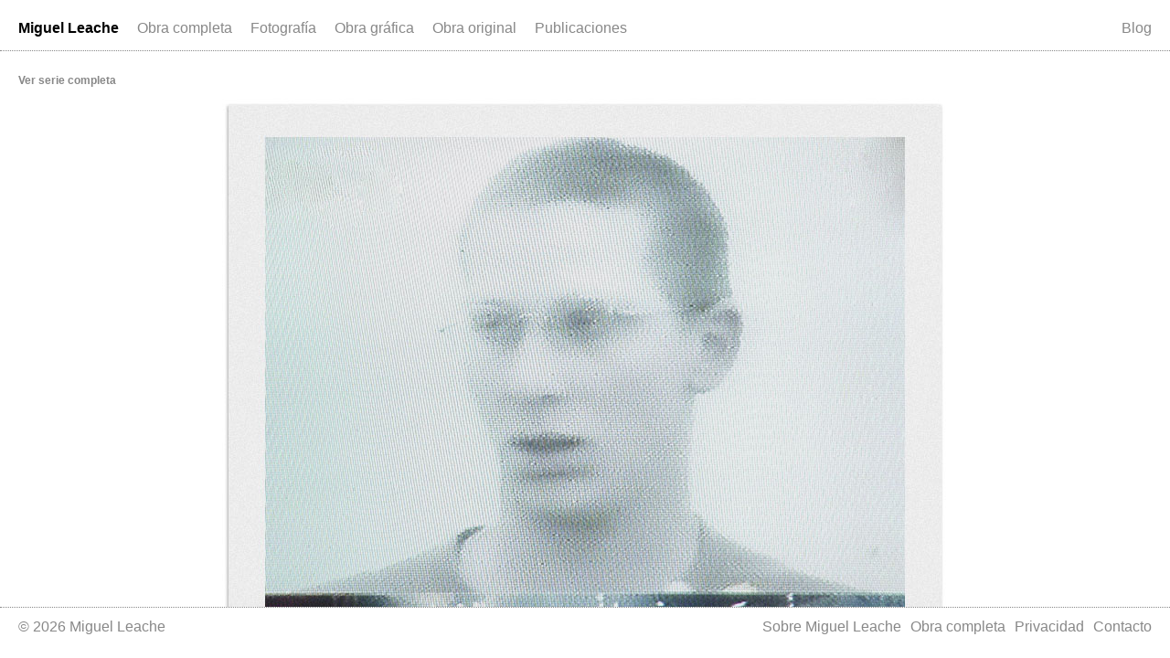

--- FILE ---
content_type: text/html; charset=UTF-8
request_url: https://www.leache.eu/obra/irak-nadie-lee-2003-2013/miguel-leache-irak-nadie-lee-dsc04652/
body_size: 5024
content:
<!DOCTYPE html>
<html>
    <head>
        <meta http-equiv="Content-Type" content="text/html; charset=UTF-8" />
        <title>Miguel-Leache-Irak-nadie-lee-DSC04652 - Miguel Leache</title>

		<meta name="viewport" content="width=1024">
		
		<meta name="apple-mobile-web-app-capable" content="yes">
		<meta name="apple-mobile-web-app-status-bar-style" content="black">
		<link rel="apple-touch-icon" href="https://www.leache.eu/site/wp-content/themes/leache/i/homescreen.png">
		
        <link rel="shortcut icon" href="https://www.leache.eu/site/wp-content/themes/leache/i/favico.ico" type="image/x-icon" />
        <meta http-equiv="Content-language" content="es" />

        <link rel="alternate" type="application/rss+xml" title="RSS 2.0" href="https://www.leache.eu/feed/" />
        <link rel="alternate" type="text/xml" title="RSS .92" href="https://www.leache.eu/feed/rss/"/>
        <link rel="alternate" type="application/atom+xml" title="Atom 0.3" href="https://www.leache.eu/feed/atom/" />
		
        <meta name='robots' content='index, follow, max-image-preview:large, max-snippet:-1, max-video-preview:-1' />
	<style>img:is([sizes="auto" i], [sizes^="auto," i]) { contain-intrinsic-size: 3000px 1500px }</style>
	
	<!-- This site is optimized with the Yoast SEO plugin v20.1 - https://yoast.com/wordpress/plugins/seo/ -->
	<link rel="canonical" href="https://www.leache.eu/obra/irak-nadie-lee-2003-2013/miguel-leache-irak-nadie-lee-dsc04652/" />
	<meta property="og:locale" content="es_ES" />
	<meta property="og:type" content="article" />
	<meta property="og:title" content="Miguel-Leache-Irak-nadie-lee-DSC04652 - Miguel Leache" />
	<meta property="og:url" content="https://www.leache.eu/obra/irak-nadie-lee-2003-2013/miguel-leache-irak-nadie-lee-dsc04652/" />
	<meta property="og:site_name" content="Miguel Leache" />
	<meta property="og:image" content="https://www.leache.eu/obra/irak-nadie-lee-2003-2013/miguel-leache-irak-nadie-lee-dsc04652" />
	<meta property="og:image:width" content="794" />
	<meta property="og:image:height" content="609" />
	<meta property="og:image:type" content="image/jpeg" />
	<script type="application/ld+json" class="yoast-schema-graph">{"@context":"https://schema.org","@graph":[{"@type":"WebPage","@id":"https://www.leache.eu/obra/irak-nadie-lee-2003-2013/miguel-leache-irak-nadie-lee-dsc04652/","url":"https://www.leache.eu/obra/irak-nadie-lee-2003-2013/miguel-leache-irak-nadie-lee-dsc04652/","name":"Miguel-Leache-Irak-nadie-lee-DSC04652 - Miguel Leache","isPartOf":{"@id":"https://www.leache.eu/#website"},"primaryImageOfPage":{"@id":"https://www.leache.eu/obra/irak-nadie-lee-2003-2013/miguel-leache-irak-nadie-lee-dsc04652/#primaryimage"},"image":{"@id":"https://www.leache.eu/obra/irak-nadie-lee-2003-2013/miguel-leache-irak-nadie-lee-dsc04652/#primaryimage"},"thumbnailUrl":"https://www.leache.eu/site/wp-content/uploads/Miguel-Leache-Irak-nadie-lee-DSC04652.jpg","datePublished":"2014-06-12T13:45:49+00:00","dateModified":"2014-06-12T13:45:49+00:00","breadcrumb":{"@id":"https://www.leache.eu/obra/irak-nadie-lee-2003-2013/miguel-leache-irak-nadie-lee-dsc04652/#breadcrumb"},"inLanguage":"es","potentialAction":[{"@type":"ReadAction","target":["https://www.leache.eu/obra/irak-nadie-lee-2003-2013/miguel-leache-irak-nadie-lee-dsc04652/"]}]},{"@type":"ImageObject","inLanguage":"es","@id":"https://www.leache.eu/obra/irak-nadie-lee-2003-2013/miguel-leache-irak-nadie-lee-dsc04652/#primaryimage","url":"https://www.leache.eu/site/wp-content/uploads/Miguel-Leache-Irak-nadie-lee-DSC04652.jpg","contentUrl":"https://www.leache.eu/site/wp-content/uploads/Miguel-Leache-Irak-nadie-lee-DSC04652.jpg","width":794,"height":609},{"@type":"BreadcrumbList","@id":"https://www.leache.eu/obra/irak-nadie-lee-2003-2013/miguel-leache-irak-nadie-lee-dsc04652/#breadcrumb","itemListElement":[{"@type":"ListItem","position":1,"name":"Home","item":"https://www.leache.eu/"},{"@type":"ListItem","position":2,"name":"Irak; nadie lee (2003-2013)","item":"https://www.leache.eu/obra/irak-nadie-lee-2003-2013/"},{"@type":"ListItem","position":3,"name":"Miguel-Leache-Irak-nadie-lee-DSC04652"}]},{"@type":"WebSite","@id":"https://www.leache.eu/#website","url":"https://www.leache.eu/","name":"Miguel Leache","description":"","potentialAction":[{"@type":"SearchAction","target":{"@type":"EntryPoint","urlTemplate":"https://www.leache.eu/?s={search_term_string}"},"query-input":"required name=search_term_string"}],"inLanguage":"es"}]}</script>
	<!-- / Yoast SEO plugin. -->


<link rel='dns-prefetch' href='//www.leache.eu' />
<link rel='stylesheet' id='wp-block-library-css' href='https://www.leache.eu/site/wp-includes/css/dist/block-library/style.min.css?ver=6.7.4' type='text/css' media='all' />
<style id='classic-theme-styles-inline-css' type='text/css'>
/*! This file is auto-generated */
.wp-block-button__link{color:#fff;background-color:#32373c;border-radius:9999px;box-shadow:none;text-decoration:none;padding:calc(.667em + 2px) calc(1.333em + 2px);font-size:1.125em}.wp-block-file__button{background:#32373c;color:#fff;text-decoration:none}
</style>
<style id='global-styles-inline-css' type='text/css'>
:root{--wp--preset--aspect-ratio--square: 1;--wp--preset--aspect-ratio--4-3: 4/3;--wp--preset--aspect-ratio--3-4: 3/4;--wp--preset--aspect-ratio--3-2: 3/2;--wp--preset--aspect-ratio--2-3: 2/3;--wp--preset--aspect-ratio--16-9: 16/9;--wp--preset--aspect-ratio--9-16: 9/16;--wp--preset--color--black: #000000;--wp--preset--color--cyan-bluish-gray: #abb8c3;--wp--preset--color--white: #ffffff;--wp--preset--color--pale-pink: #f78da7;--wp--preset--color--vivid-red: #cf2e2e;--wp--preset--color--luminous-vivid-orange: #ff6900;--wp--preset--color--luminous-vivid-amber: #fcb900;--wp--preset--color--light-green-cyan: #7bdcb5;--wp--preset--color--vivid-green-cyan: #00d084;--wp--preset--color--pale-cyan-blue: #8ed1fc;--wp--preset--color--vivid-cyan-blue: #0693e3;--wp--preset--color--vivid-purple: #9b51e0;--wp--preset--gradient--vivid-cyan-blue-to-vivid-purple: linear-gradient(135deg,rgba(6,147,227,1) 0%,rgb(155,81,224) 100%);--wp--preset--gradient--light-green-cyan-to-vivid-green-cyan: linear-gradient(135deg,rgb(122,220,180) 0%,rgb(0,208,130) 100%);--wp--preset--gradient--luminous-vivid-amber-to-luminous-vivid-orange: linear-gradient(135deg,rgba(252,185,0,1) 0%,rgba(255,105,0,1) 100%);--wp--preset--gradient--luminous-vivid-orange-to-vivid-red: linear-gradient(135deg,rgba(255,105,0,1) 0%,rgb(207,46,46) 100%);--wp--preset--gradient--very-light-gray-to-cyan-bluish-gray: linear-gradient(135deg,rgb(238,238,238) 0%,rgb(169,184,195) 100%);--wp--preset--gradient--cool-to-warm-spectrum: linear-gradient(135deg,rgb(74,234,220) 0%,rgb(151,120,209) 20%,rgb(207,42,186) 40%,rgb(238,44,130) 60%,rgb(251,105,98) 80%,rgb(254,248,76) 100%);--wp--preset--gradient--blush-light-purple: linear-gradient(135deg,rgb(255,206,236) 0%,rgb(152,150,240) 100%);--wp--preset--gradient--blush-bordeaux: linear-gradient(135deg,rgb(254,205,165) 0%,rgb(254,45,45) 50%,rgb(107,0,62) 100%);--wp--preset--gradient--luminous-dusk: linear-gradient(135deg,rgb(255,203,112) 0%,rgb(199,81,192) 50%,rgb(65,88,208) 100%);--wp--preset--gradient--pale-ocean: linear-gradient(135deg,rgb(255,245,203) 0%,rgb(182,227,212) 50%,rgb(51,167,181) 100%);--wp--preset--gradient--electric-grass: linear-gradient(135deg,rgb(202,248,128) 0%,rgb(113,206,126) 100%);--wp--preset--gradient--midnight: linear-gradient(135deg,rgb(2,3,129) 0%,rgb(40,116,252) 100%);--wp--preset--font-size--small: 13px;--wp--preset--font-size--medium: 20px;--wp--preset--font-size--large: 36px;--wp--preset--font-size--x-large: 42px;--wp--preset--spacing--20: 0.44rem;--wp--preset--spacing--30: 0.67rem;--wp--preset--spacing--40: 1rem;--wp--preset--spacing--50: 1.5rem;--wp--preset--spacing--60: 2.25rem;--wp--preset--spacing--70: 3.38rem;--wp--preset--spacing--80: 5.06rem;--wp--preset--shadow--natural: 6px 6px 9px rgba(0, 0, 0, 0.2);--wp--preset--shadow--deep: 12px 12px 50px rgba(0, 0, 0, 0.4);--wp--preset--shadow--sharp: 6px 6px 0px rgba(0, 0, 0, 0.2);--wp--preset--shadow--outlined: 6px 6px 0px -3px rgba(255, 255, 255, 1), 6px 6px rgba(0, 0, 0, 1);--wp--preset--shadow--crisp: 6px 6px 0px rgba(0, 0, 0, 1);}:where(.is-layout-flex){gap: 0.5em;}:where(.is-layout-grid){gap: 0.5em;}body .is-layout-flex{display: flex;}.is-layout-flex{flex-wrap: wrap;align-items: center;}.is-layout-flex > :is(*, div){margin: 0;}body .is-layout-grid{display: grid;}.is-layout-grid > :is(*, div){margin: 0;}:where(.wp-block-columns.is-layout-flex){gap: 2em;}:where(.wp-block-columns.is-layout-grid){gap: 2em;}:where(.wp-block-post-template.is-layout-flex){gap: 1.25em;}:where(.wp-block-post-template.is-layout-grid){gap: 1.25em;}.has-black-color{color: var(--wp--preset--color--black) !important;}.has-cyan-bluish-gray-color{color: var(--wp--preset--color--cyan-bluish-gray) !important;}.has-white-color{color: var(--wp--preset--color--white) !important;}.has-pale-pink-color{color: var(--wp--preset--color--pale-pink) !important;}.has-vivid-red-color{color: var(--wp--preset--color--vivid-red) !important;}.has-luminous-vivid-orange-color{color: var(--wp--preset--color--luminous-vivid-orange) !important;}.has-luminous-vivid-amber-color{color: var(--wp--preset--color--luminous-vivid-amber) !important;}.has-light-green-cyan-color{color: var(--wp--preset--color--light-green-cyan) !important;}.has-vivid-green-cyan-color{color: var(--wp--preset--color--vivid-green-cyan) !important;}.has-pale-cyan-blue-color{color: var(--wp--preset--color--pale-cyan-blue) !important;}.has-vivid-cyan-blue-color{color: var(--wp--preset--color--vivid-cyan-blue) !important;}.has-vivid-purple-color{color: var(--wp--preset--color--vivid-purple) !important;}.has-black-background-color{background-color: var(--wp--preset--color--black) !important;}.has-cyan-bluish-gray-background-color{background-color: var(--wp--preset--color--cyan-bluish-gray) !important;}.has-white-background-color{background-color: var(--wp--preset--color--white) !important;}.has-pale-pink-background-color{background-color: var(--wp--preset--color--pale-pink) !important;}.has-vivid-red-background-color{background-color: var(--wp--preset--color--vivid-red) !important;}.has-luminous-vivid-orange-background-color{background-color: var(--wp--preset--color--luminous-vivid-orange) !important;}.has-luminous-vivid-amber-background-color{background-color: var(--wp--preset--color--luminous-vivid-amber) !important;}.has-light-green-cyan-background-color{background-color: var(--wp--preset--color--light-green-cyan) !important;}.has-vivid-green-cyan-background-color{background-color: var(--wp--preset--color--vivid-green-cyan) !important;}.has-pale-cyan-blue-background-color{background-color: var(--wp--preset--color--pale-cyan-blue) !important;}.has-vivid-cyan-blue-background-color{background-color: var(--wp--preset--color--vivid-cyan-blue) !important;}.has-vivid-purple-background-color{background-color: var(--wp--preset--color--vivid-purple) !important;}.has-black-border-color{border-color: var(--wp--preset--color--black) !important;}.has-cyan-bluish-gray-border-color{border-color: var(--wp--preset--color--cyan-bluish-gray) !important;}.has-white-border-color{border-color: var(--wp--preset--color--white) !important;}.has-pale-pink-border-color{border-color: var(--wp--preset--color--pale-pink) !important;}.has-vivid-red-border-color{border-color: var(--wp--preset--color--vivid-red) !important;}.has-luminous-vivid-orange-border-color{border-color: var(--wp--preset--color--luminous-vivid-orange) !important;}.has-luminous-vivid-amber-border-color{border-color: var(--wp--preset--color--luminous-vivid-amber) !important;}.has-light-green-cyan-border-color{border-color: var(--wp--preset--color--light-green-cyan) !important;}.has-vivid-green-cyan-border-color{border-color: var(--wp--preset--color--vivid-green-cyan) !important;}.has-pale-cyan-blue-border-color{border-color: var(--wp--preset--color--pale-cyan-blue) !important;}.has-vivid-cyan-blue-border-color{border-color: var(--wp--preset--color--vivid-cyan-blue) !important;}.has-vivid-purple-border-color{border-color: var(--wp--preset--color--vivid-purple) !important;}.has-vivid-cyan-blue-to-vivid-purple-gradient-background{background: var(--wp--preset--gradient--vivid-cyan-blue-to-vivid-purple) !important;}.has-light-green-cyan-to-vivid-green-cyan-gradient-background{background: var(--wp--preset--gradient--light-green-cyan-to-vivid-green-cyan) !important;}.has-luminous-vivid-amber-to-luminous-vivid-orange-gradient-background{background: var(--wp--preset--gradient--luminous-vivid-amber-to-luminous-vivid-orange) !important;}.has-luminous-vivid-orange-to-vivid-red-gradient-background{background: var(--wp--preset--gradient--luminous-vivid-orange-to-vivid-red) !important;}.has-very-light-gray-to-cyan-bluish-gray-gradient-background{background: var(--wp--preset--gradient--very-light-gray-to-cyan-bluish-gray) !important;}.has-cool-to-warm-spectrum-gradient-background{background: var(--wp--preset--gradient--cool-to-warm-spectrum) !important;}.has-blush-light-purple-gradient-background{background: var(--wp--preset--gradient--blush-light-purple) !important;}.has-blush-bordeaux-gradient-background{background: var(--wp--preset--gradient--blush-bordeaux) !important;}.has-luminous-dusk-gradient-background{background: var(--wp--preset--gradient--luminous-dusk) !important;}.has-pale-ocean-gradient-background{background: var(--wp--preset--gradient--pale-ocean) !important;}.has-electric-grass-gradient-background{background: var(--wp--preset--gradient--electric-grass) !important;}.has-midnight-gradient-background{background: var(--wp--preset--gradient--midnight) !important;}.has-small-font-size{font-size: var(--wp--preset--font-size--small) !important;}.has-medium-font-size{font-size: var(--wp--preset--font-size--medium) !important;}.has-large-font-size{font-size: var(--wp--preset--font-size--large) !important;}.has-x-large-font-size{font-size: var(--wp--preset--font-size--x-large) !important;}
:where(.wp-block-post-template.is-layout-flex){gap: 1.25em;}:where(.wp-block-post-template.is-layout-grid){gap: 1.25em;}
:where(.wp-block-columns.is-layout-flex){gap: 2em;}:where(.wp-block-columns.is-layout-grid){gap: 2em;}
:root :where(.wp-block-pullquote){font-size: 1.5em;line-height: 1.6;}
</style>
<link rel='stylesheet' id='leache-style-css' href='https://www.leache.eu/site/wp-content/themes/leache/style.css?ver=1676126144' type='text/css' media='' />
<script type="text/javascript" src="https://www.leache.eu/site/wp-includes/js/jquery/jquery.min.js?ver=3.7.1" id="jquery-core-js"></script>
<script type="text/javascript" src="https://www.leache.eu/site/wp-includes/js/jquery/jquery-migrate.min.js?ver=3.4.1" id="jquery-migrate-js"></script>
<script type="text/javascript" src="https://www.leache.eu/site/wp-content/themes/leache/js/jquery.cycle2.min.js?ver=6.7.4" id="slideshow-js"></script>
<link rel="https://api.w.org/" href="https://www.leache.eu/wp-json/" /><link rel="alternate" title="JSON" type="application/json" href="https://www.leache.eu/wp-json/wp/v2/media/957" /><link rel="alternate" title="oEmbed (JSON)" type="application/json+oembed" href="https://www.leache.eu/wp-json/oembed/1.0/embed?url=https%3A%2F%2Fwww.leache.eu%2Fobra%2Firak-nadie-lee-2003-2013%2Fmiguel-leache-irak-nadie-lee-dsc04652%2F" />
<link rel="alternate" title="oEmbed (XML)" type="text/xml+oembed" href="https://www.leache.eu/wp-json/oembed/1.0/embed?url=https%3A%2F%2Fwww.leache.eu%2Fobra%2Firak-nadie-lee-2003-2013%2Fmiguel-leache-irak-nadie-lee-dsc04652%2F&#038;format=xml" />
		
		<script>
		  (function(i,s,o,g,r,a,m){i['GoogleAnalyticsObject']=r;i[r]=i[r]||function(){
		  (i[r].q=i[r].q||[]).push(arguments)},i[r].l=1*new Date();a=s.createElement(o),
		  m=s.getElementsByTagName(o)[0];a.async=1;a.src=g;m.parentNode.insertBefore(a,m)
		  })(window,document,'script','//www.google-analytics.com/analytics.js','ga');
		  ga('create', 'UA-39084370-1', 'auto');
		  ga('send', 'pageview');
		</script>
		
    </head>
    <body>
	
	    <div class="header clear">
            <ul id="menu-header" class="nav jsddm"><li id="menu-item-882" class="logo menu-item menu-item-type-custom menu-item-object-custom menu-item-882"><a href="/">Miguel Leache</a></li>
<li id="menu-item-1065" class="menu-item menu-item-type-post_type menu-item-object-page menu-item-1065"><a href="https://www.leache.eu/obra-completa/">Obra completa</a></li>
<li id="menu-item-1043" class="menu-item menu-item-type-taxonomy menu-item-object-disciplinas menu-item-has-children menu-item-1043"><a href="https://www.leache.eu/disciplinas/fotografia/">Fotografía</a>
<ul class="sub-menu">
	<li id="menu-item-6445" class="menu-item menu-item-type-post_type menu-item-object-obra menu-item-6445"><a href="https://www.leache.eu/obra/rapido-rem-2015-2019/">Rápido REM (2015-2019)</a></li>
	<li id="menu-item-1049" class="menu-item menu-item-type-post_type menu-item-object-obra menu-item-1049"><a href="https://www.leache.eu/obra/la-carcel-de-pamplona-2012-2013/">La carcel de Pamplona (2012-2013)</a></li>
	<li id="menu-item-1050" class="menu-item menu-item-type-post_type menu-item-object-obra menu-item-1050"><a href="https://www.leache.eu/obra/los-lugares-del-amor-2010-2014/">Los lugares del amor (2010-2014)</a></li>
	<li id="menu-item-1056" class="menu-item menu-item-type-post_type menu-item-object-obra menu-item-1056"><a href="https://www.leache.eu/obra/por-los-dias-felices-2008-2013/">Por los días felices (2008-2013)</a></li>
	<li id="menu-item-1051" class="menu-item menu-item-type-post_type menu-item-object-obra menu-item-1051"><a href="https://www.leache.eu/obra/irak-nadie-lee-2003-2013/">Irak; nadie lee (2003-2013)</a></li>
</ul>
</li>
<li id="menu-item-1044" class="menu-item menu-item-type-taxonomy menu-item-object-disciplinas menu-item-has-children menu-item-1044"><a href="https://www.leache.eu/disciplinas/obra-grafica/">Obra gráfica</a>
<ul class="sub-menu">
	<li id="menu-item-1054" class="menu-item menu-item-type-post_type menu-item-object-obra menu-item-1054"><a href="https://www.leache.eu/obra/bartlevy-scrivener-2010/">Bartleby, The Scrivener (2010)</a></li>
</ul>
</li>
<li id="menu-item-1046" class="menu-item menu-item-type-taxonomy menu-item-object-disciplinas menu-item-has-children menu-item-1046"><a href="https://www.leache.eu/disciplinas/obra-original/">Obra original</a>
<ul class="sub-menu">
	<li id="menu-item-5648" class="menu-item menu-item-type-post_type menu-item-object-obra menu-item-5648"><a href="https://www.leache.eu/obra/correspondencias-2011-2017/">Correspondencias (2011-2017)</a></li>
	<li id="menu-item-5696" class="menu-item menu-item-type-post_type menu-item-object-obra menu-item-5696"><a href="https://www.leache.eu/obra/vistazo-rapido-2009/">Un vistazo rápido (2009)</a></li>
	<li id="menu-item-1048" class="menu-item menu-item-type-post_type menu-item-object-obra menu-item-1048"><a href="https://www.leache.eu/obra/pixel-y-pigmento-2006-2012/">Pixel y pigmento (2006-2012)</a></li>
</ul>
</li>
<li id="menu-item-1045" class="menu-item menu-item-type-taxonomy menu-item-object-disciplinas menu-item-1045"><a href="https://www.leache.eu/disciplinas/publicaciones/">Publicaciones</a></li>
</ul>            <ul id="menu-secundario" class="nav jsddm flo"><li id="menu-item-4020" class="menu-item menu-item-type-post_type menu-item-object-page current_page_parent menu-item-4020"><a href="https://www.leache.eu/blog/">Blog</a></li>
</ul>        </div>
        
	
		    			
	    	<div class="post_obra">
		
		    	<div id="show">
	                <div class="show_obra">
						<img src="http://www.leache.eu/site/wp-content/uploads/Miguel-Leache-Irak-nadie-lee-DSC04652.jpg" title="Miguel-Leache-Irak-nadie-lee-DSC04652" />
					</div>
	            </div>
			
		    </div>
		
			<div class="l_col">
				<h2><a href="https://www.leache.eu/obra/irak-nadie-lee-2003-2013/">Ver serie completa</a></h2>
	        </div>

	    	

			

        <div class="footer clear">
            <div class="footer_inn">
                <div class="left">
                    <p>&copy; 2026 Miguel Leache</p>
                </div>
                <div class="right">
		            <ul id="menu-menu-inferior" class="menu"><li id="menu-item-896" class="menu-item menu-item-type-post_type menu-item-object-page menu-item-896"><a href="https://www.leache.eu/sobre-miguel-leache/">Sobre Miguel Leache</a></li>
<li id="menu-item-1064" class="menu-item menu-item-type-post_type menu-item-object-page menu-item-1064"><a href="https://www.leache.eu/obra-completa/">Obra completa</a></li>
<li id="menu-item-895" class="menu-item menu-item-type-post_type menu-item-object-page menu-item-895"><a href="https://www.leache.eu/privacidad/">Privacidad</a></li>
<li id="menu-item-894" class="menu-item menu-item-type-post_type menu-item-object-page menu-item-894"><a href="https://www.leache.eu/contacto/">Contacto</a></li>
</ul>				</div>
            </div>
        </div>

		<script type="text/javascript" src="https://www.leache.eu/site/wp-content/themes/leache/js/jquery.lazyload.mini.js?ver=6.7.4" id="lazyload-js"></script>
<script type="text/javascript" src="https://www.leache.eu/site/wp-content/themes/leache/js/script.js?ver=1509709920" id="script-js"></script>
		
	</body>
</html>


--- FILE ---
content_type: text/plain
request_url: https://www.google-analytics.com/j/collect?v=1&_v=j102&a=2109115666&t=pageview&_s=1&dl=https%3A%2F%2Fwww.leache.eu%2Fobra%2Firak-nadie-lee-2003-2013%2Fmiguel-leache-irak-nadie-lee-dsc04652%2F&ul=en-us%40posix&dt=Miguel-Leache-Irak-nadie-lee-DSC04652%20-%20Miguel%20Leache&sr=1280x720&vp=1280x720&_u=IEBAAEABAAAAACAAI~&jid=1976186191&gjid=669404511&cid=1397259499.1768592158&tid=UA-39084370-1&_gid=665481147.1768592158&_r=1&_slc=1&z=637420303
body_size: -449
content:
2,cG-Y97C27CY0V